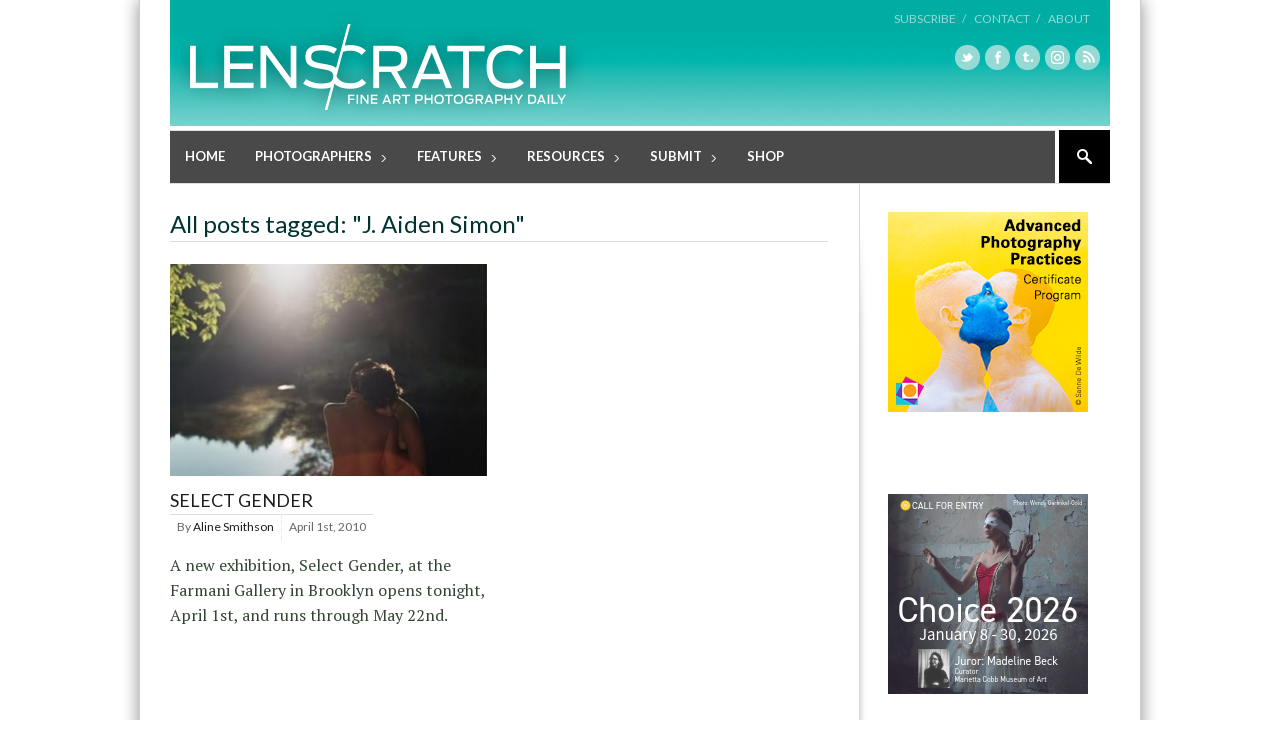

--- FILE ---
content_type: text/html; charset=UTF-8
request_url: https://lenscratch.com/tag/j-aiden-simon/
body_size: 67778
content:

<!DOCTYPE html>
<!--[if lt IE 7]> <html lang="en-US" class="ie6"> <![endif]-->
<!--[if IE 7]>    <html lang="en-US" class="ie7"> <![endif]-->
<!--[if IE 8]>    <html lang="en-US" class="ie8"> <![endif]-->
<!--[if gt IE 8]><!--> <html lang="en-US"> <!--<![endif]-->

<!-- BEGIN head -->
<head>

	<!-- Meta Tags -->
	<meta charset="UTF-8" />
	<meta http-equiv="X-UA-Compatible" content="IE=Edge;chrome=1" >
	<meta name="viewport" content="width=device-width, minimum-scale=1.0, maximum-scale=1.0">
	
	<script type="text/javascript">

  var _gaq = _gaq || [];
  _gaq.push(['_setAccount', 'UA-2799736-1']);
  _gaq.push(['_trackPageview']);

  (function() {
    var ga = document.createElement('script'); ga.type = 'text/javascript'; ga.async = true;
    ga.src = ('https:' == document.location.protocol ? 'https://ssl' : 'http://www') + '.google-analytics.com/ga.js';
    var s = document.getElementsByTagName('script')[0]; s.parentNode.insertBefore(ga, s);
  })();

</script><link rel="shortcut icon" href="http://lenscratch.com/wp-content/uploads/2013/09/favicon.ico" type="image/x-icon" />	
	<!-- Title -->
	<title>J. Aiden Simon Archives - LENSCRATCH</title>
	
	<!-- Stylesheets -->
	<link rel="stylesheet" href="https://lenscratch.com/wp-content/themes/stylemag/style.css" type="text/css"  media="all"  />
	
	<link href='http://fonts.googleapis.com/css?family=Lato:400,700' rel='stylesheet' type='text/css'>
<link href='http://fonts.googleapis.com/css?family=PT+Serif:400,700,400italic' rel='stylesheet' type='text/css'>
	
	<!-- RSS Feeds & Pingbacks -->
	<link rel="alternate" type="application/rss+xml" title="LENSCRATCH RSS Feed" href="https://lenscratch.com/feed/" />
	<link rel="pingback" href="https://lenscratch.com/xmlrpc.php" />
	
	<style type="text/css">
	
		h1, h2, h3, h4, h5, h6, 
		.cart-top, 
		.flex-caption h2, 
		.dropcap, 
		.page-content table th,
		#site-title #tagline,
		.news-image-title,
		blockquote,
		.product-price .from,
		.product-price-single .from {
		font-family: 'Lato', sans-serif;
	}
	
	img { height: auto !important }; /** JONAS tmp **/.checkout label {display:none !important;}.from, .single_variation .price, .single_variation .out-of-stock {display: none;}</style>	
	
<!-- This site is optimized with the Yoast WordPress SEO plugin v1.7.4 - https://yoast.com/wordpress/plugins/seo/ -->
<link rel="canonical" href="https://lenscratch.com/tag/j-aiden-simon/" />
<!-- / Yoast WordPress SEO plugin. -->

<link rel="dns-prefetch" href="//connect.facebook.net" />
<link rel="alternate" type="application/rss+xml" title="LENSCRATCH &raquo; Feed" href="https://lenscratch.com/feed/" />
<link rel="alternate" type="application/rss+xml" title="LENSCRATCH &raquo; Comments Feed" href="https://lenscratch.com/comments/feed/" />
<link rel="alternate" type="application/rss+xml" title="LENSCRATCH &raquo; J. Aiden Simon Tag Feed" href="https://lenscratch.com/tag/j-aiden-simon/feed/" />
		<script type="text/javascript">
			window._wpemojiSettings = {"baseUrl":"https:\/\/s.w.org\/images\/core\/emoji\/72x72\/","ext":".png","source":{"concatemoji":"https:\/\/lenscratch.com\/wp-includes\/js\/wp-emoji-release.min.js?ver=4.2.38"}};
			!function(e,n,t){var a;function o(e){var t=n.createElement("canvas"),a=t.getContext&&t.getContext("2d");return!(!a||!a.fillText)&&(a.textBaseline="top",a.font="600 32px Arial","flag"===e?(a.fillText(String.fromCharCode(55356,56812,55356,56807),0,0),3e3<t.toDataURL().length):(a.fillText(String.fromCharCode(55357,56835),0,0),0!==a.getImageData(16,16,1,1).data[0]))}function i(e){var t=n.createElement("script");t.src=e,t.type="text/javascript",n.getElementsByTagName("head")[0].appendChild(t)}t.supports={simple:o("simple"),flag:o("flag")},t.DOMReady=!1,t.readyCallback=function(){t.DOMReady=!0},t.supports.simple&&t.supports.flag||(a=function(){t.readyCallback()},n.addEventListener?(n.addEventListener("DOMContentLoaded",a,!1),e.addEventListener("load",a,!1)):(e.attachEvent("onload",a),n.attachEvent("onreadystatechange",function(){"complete"===n.readyState&&t.readyCallback()})),(a=t.source||{}).concatemoji?i(a.concatemoji):a.wpemoji&&a.twemoji&&(i(a.twemoji),i(a.wpemoji)))}(window,document,window._wpemojiSettings);
		</script>
		<style type="text/css">
img.wp-smiley,
img.emoji {
	display: inline !important;
	border: none !important;
	box-shadow: none !important;
	height: 1em !important;
	width: 1em !important;
	margin: 0 .07em !important;
	vertical-align: -0.1em !important;
	background: none !important;
	padding: 0 !important;
}
</style>
<link rel='stylesheet' id='style.css-css'  href='https://lenscratch.com/wp-content/plugins/google-language-translator/css/style.css?ver=4.2.38' type='text/css' media='all' />
<link rel='stylesheet' id='A5-framework-css'  href='https://lenscratch.com/?A5_file=wp_css&#038;ver=1.0beta' type='text/css' media='all' />
<link rel='stylesheet' id='events-manager-css'  href='https://lenscratch.com/wp-content/plugins/events-manager/includes/css/events_manager.css?ver=5.53' type='text/css' media='all' />
<link rel='stylesheet' id='fancybox-css'  href='https://lenscratch.com/wp-content/plugins/fancybox-plus/fancybox/jquery.fancybox-1.3.4.css?ver=1.0.1' type='text/css' media='screen' />
<link rel='stylesheet' id='fancybox_plus-css'  href='https://lenscratch.com/wp-content/plugins/fancybox-plus/css/style.css?ver=1.0.1' type='text/css' media='screen' />
<link rel='stylesheet' id='superfish-css'  href='https://lenscratch.com/wp-content/themes/stylemag/css/superfish.css?ver=4.2.38' type='text/css' media='all' />
<link rel='stylesheet' id='prettyPhoto-css'  href='https://lenscratch.com/wp-content/themes/stylemag/css/prettyPhoto.css?ver=4.2.38' type='text/css' media='all' />
<link rel='stylesheet' id='flexslider-css'  href='https://lenscratch.com/wp-content/themes/stylemag/css/flexslider.css?ver=4.2.38' type='text/css' media='all' />
<link rel='stylesheet' id='responsive-css'  href='https://lenscratch.com/wp-content/themes/stylemag/css/responsive.css?ver=4.2.38' type='text/css' media='all' />
<link rel='stylesheet' id='CatGridStyleSheets-css'  href='http://lenscratch.com/wp-content/plugins/category-grid-view-gallery/css/style.css?ver=4.2.38' type='text/css' media='all' />
<link rel='stylesheet' id='wp-cpl-base-css-css'  href='https://lenscratch.com/wp-content/plugins/wp-category-posts-list/static/css/wp-cat-list-theme.css?ver=2.0.3' type='text/css' media='all' />
<script type='text/javascript' src='https://lenscratch.com/wp-includes/js/jquery/jquery.js?ver=1.11.2'></script>
<script type='text/javascript' src='https://lenscratch.com/wp-includes/js/jquery/jquery-migrate.min.js?ver=1.2.1'></script>
<script type='text/javascript' src='https://lenscratch.com/wp-content/plugins/google-language-translator/js/flags.js?ver=4.2.38'></script>
<script type='text/javascript' src='https://lenscratch.com/wp-includes/js/jquery/ui/core.min.js?ver=1.11.4'></script>
<script type='text/javascript' src='https://lenscratch.com/wp-includes/js/jquery/ui/widget.min.js?ver=1.11.4'></script>
<script type='text/javascript' src='https://lenscratch.com/wp-includes/js/jquery/ui/position.min.js?ver=1.11.4'></script>
<script type='text/javascript' src='https://lenscratch.com/wp-includes/js/jquery/ui/mouse.min.js?ver=1.11.4'></script>
<script type='text/javascript' src='https://lenscratch.com/wp-includes/js/jquery/ui/sortable.min.js?ver=1.11.4'></script>
<script type='text/javascript' src='https://lenscratch.com/wp-includes/js/jquery/ui/datepicker.min.js?ver=1.11.4'></script>
<script type='text/javascript' src='https://lenscratch.com/wp-includes/js/jquery/ui/menu.min.js?ver=1.11.4'></script>
<script type='text/javascript' src='https://lenscratch.com/wp-includes/js/jquery/ui/autocomplete.min.js?ver=1.11.4'></script>
<script type='text/javascript' src='https://lenscratch.com/wp-includes/js/jquery/ui/resizable.min.js?ver=1.11.4'></script>
<script type='text/javascript' src='https://lenscratch.com/wp-includes/js/jquery/ui/draggable.min.js?ver=1.11.4'></script>
<script type='text/javascript' src='https://lenscratch.com/wp-includes/js/jquery/ui/button.min.js?ver=1.11.4'></script>
<script type='text/javascript' src='https://lenscratch.com/wp-includes/js/jquery/ui/dialog.min.js?ver=1.11.4'></script>
<script type='text/javascript'>
/* <![CDATA[ */
var EM = {"ajaxurl":"https:\/\/lenscratch.com\/wp-admin\/admin-ajax.php","locationajaxurl":"https:\/\/lenscratch.com\/wp-admin\/admin-ajax.php?action=locations_search","firstDay":"1","locale":"en","dateFormat":"mm\/dd\/yy","ui_css":"https:\/\/lenscratch.com\/wp-content\/plugins\/events-manager\/includes\/css\/ui-lightness.css","show24hours":"0","is_ssl":"1","bookingInProgress":"Please wait while the booking is being submitted.","tickets_save":"Save Ticket","bookingajaxurl":"https:\/\/lenscratch.com\/wp-admin\/admin-ajax.php","bookings_export_save":"Export Bookings","bookings_settings_save":"Save Settings","booking_delete":"Are you sure you want to delete?","bb_full":"Sold Out","bb_book":"Book Now","bb_booking":"Booking...","bb_booked":"Booking Submitted","bb_error":"Booking Error. Try again?","bb_cancel":"Cancel","bb_canceling":"Canceling...","bb_cancelled":"Cancelled","bb_cancel_error":"Cancellation Error. Try again?","txt_search":"Search","txt_searching":"Searching...","txt_loading":"Loading..."};
/* ]]> */
</script>
<script type='text/javascript' src='https://lenscratch.com/wp-content/plugins/events-manager/includes/js/events-manager.js?ver=5.53'></script>
<script type='text/javascript' src='https://lenscratch.com/wp-content/plugins/fancybox-plus/js/jquery.metadata.pack.js?ver=1.0.1'></script>
<script type='text/javascript' src='https://lenscratch.com/wp-content/plugins/fancybox-plus/fancybox/jquery.easing-1.3.pack.js?ver=1.0.1'></script>
<script type='text/javascript' src='https://lenscratch.com/wp-content/plugins/fancybox-plus/fancybox/jquery.mousewheel-3.0.4.pack.js?ver=1.0.1'></script>
<script type='text/javascript' src='https://lenscratch.com/wp-content/plugins/fancybox-plus/fancybox/jquery.fancybox-1.3.4.pack.js?ver=1.0.1'></script>
<script type='text/javascript' src='http://lenscratch.com/wp-content/plugins/category-grid-view-gallery/js/cgview.js?ver=4.2.38'></script>
<script type='text/javascript' src='http://lenscratch.com/wp-content/plugins/category-grid-view-gallery/js/jquery.colorbox-min.js?ver=4.2.38'></script>
<script type='text/javascript' src='http://lenscratch.com/wp-content/plugins/category-grid-view-gallery/js/easypaginate.min.js?ver=4.2.38'></script>
<link rel="EditURI" type="application/rsd+xml" title="RSD" href="https://lenscratch.com/xmlrpc.php?rsd" />
<link rel="wlwmanifest" type="application/wlwmanifest+xml" href="https://lenscratch.com/wp-includes/wlwmanifest.xml" /> 
<meta name="generator" content="WordPress 4.2.38" />

<!-- This site is using AdRotate v3.16.3 to display their advertisements - https://ajdg.solutions/products/adrotate-for-wordpress/ -->
<!-- AdRotate CSS -->
<style type="text/css" media="screen">
	.g { margin:0px; padding:0px; overflow:hidden; line-height:1; zoom:1; }
	.g img { height:auto; }
	.g-col { position:relative; float:left; }
	.g-col:first-child { margin-left: 0; }
	.g-col:last-child { margin-right: 0; }
	.g-2 { margin:0px;width:100%; max-width:200px; height:100%; max-height:600px; }
	@media only screen and (max-width: 480px) {
		.g-col, .g-dyn, .g-single { width:100%; margin-left:0; margin-right:0; }
	}
</style>
<!-- /AdRotate CSS -->


<!-- Fancybox Plus Plugin 1.0.1 -->
<script type="text/javascript">
			jQuery(document).ready(function() {
				jQuery("a.fancyboxgroup").fancybox({
					'transitionIn'	:	'fade',
					'transitionOut'	:	'fade',
					'speedIn'			:	300, 
					'speedOut'		:	300, 
					'opacity'			: 	true,
					'titleShow'		:	true,
					'titlePosition'	:	'outside',
					'overlayColor'	: 	'#060606',
					'overlayOpacity'	:	0.8,
					'overlayShow'		:	true

				});
				
				jQuery("a.fancyboxiframe").fancybox({
					'transitionIn'	:	'fade',
					'transitionOut'	:	'fade',
					'speedIn'			:	300, 
					'speedOut'		:	300, 
					'opacity'			: 	true,
					'titleShow'		:	true,
					'titlePosition'	:	'outside',
					'overlayShow'		:	true,
					'type'			:	'iframe'
				});
				
				jQuery("a.fancyboxflash").fancybox({
					'transitionIn'	:	'fade',
					'transitionOut'	:	'fade',
					'speedIn'			:	300, 
					'speedOut'		:	300, 
					'opacity'			: 	true,
					'titleShow'		:	true,
					'titlePosition'	:	'outside',
					'overlayShow'		:	true,
					'type'			:	'flash'
				});
			});
		</script>
<!-- Fancybox Plus Plugin 1.0.1 -->
<style type="text/css">select.goog-te-combo {
    width: 143px !important;
    background: none repeat scroll 0% 0% #FFF;
    box-shadow: none !important;
    padding: 6px !important;
    height: auto !important;
    border: 1px solid lightgray !important;
    border-radius: 0px !important;
    margin: 2px 0px !important;
    font-family: 'Lato',sans-serif;
    font-size: 12px;
}.goog-tooltip {display: none !important;}.goog-tooltip:hover {display: none !important;}.goog-text-highlight {background-color: transparent !important; border: none !important; box-shadow: none !important;}#google_language_translator a {display: none !important; }.goog-te-gadget {color:transparent !important;}.goog-te-gadget { font-size:0px !important; }.goog-branding { display:none; }#flags { display:none; }.goog-te-banner-frame{visibility:hidden !important;}body { top:0px !important;}</style><meta property="og:site_name" content="LENSCRATCH" />
<meta property="og:type" content="object" />
<meta property="og:locale" content="en_US" />
<meta property="og:title" content="J. Aiden Simon Archives - LENSCRATCH" />

	<!-- Pauline added DFP -->
<script type='text/javascript'>
var googletag = googletag || {};
googletag.cmd = googletag.cmd || [];
(function() {
var gads = document.createElement('script');
gads.async = true;
gads.type = 'text/javascript';
var useSSL = 'https:' == document.location.protocol;
gads.src = (useSSL ? 'https:' : 'http:') +
'//www.googletagservices.com/tag/js/gpt.js';
var node = document.getElementsByTagName('script')[0];
node.parentNode.insertBefore(gads, node);
})();
</script>

<!-- Pauline added DFP --> 
<script type='text/javascript'>
googletag.cmd.push(function() {
googletag.defineSlot('/62125687/ls_homepage_skyscraper_160x600_middle', [160, 600], 'div-gpt-ad-1403502760821-0').addService(googletag.pubads());
googletag.pubads().enableSingleRequest();
googletag.enableServices();
});
</script>
	
<!-- END head -->
</head>

<!-- BEGIN body -->
<body class="archive tag tag-j-aiden-simon tag-1978">

<!-- BEGIN #background-wrapper -->

<div id="background-wrapper">

	<!-- BEGIN .content-wrapper -->
	<div class="content-wrapper clearfix">
	
		<!-- BEGIN #header-wrapper -->
		<div id="header-wrapper" class="clearfix">
		
			<!-- BEGIN #header-left -->
			<div id="header-left">
	
									<div id="site-title" class="site-title-image">
						<h2>
							<a href="https://lenscratch.com"><img src="http://lenscratch.com/wp-content/uploads/2013/08/LS_logo_416_02.png" alt="" /></a>
						</h2>
						<p id="tagline">Fine Art Photography Daily</p>
					</div>

								
			<!-- END #header-left -->
			</div>
		
			<!-- BEGIN #header-right -->
			<div id="header-right">
	
								
				<div class="top-menu-clear"></div>
				
				
					<!-- Secondary Menu -->
					<ul class="header-menu clearfix"><li id="menu-item-42388" class="menu-item menu-item-type-post_type menu-item-object-page menu-item-42388"><a href="https://lenscratch.com/subscribe/">Subscribe   /</a></li>
<li id="menu-item-22107" class="menu-item menu-item-type-post_type menu-item-object-page menu-item-22107"><a href="https://lenscratch.com/contact/">Contact   /</a></li>
<li id="menu-item-22317" class="menu-item menu-item-type-post_type menu-item-object-page menu-item-22317"><a href="https://lenscratch.com/about/">About</a></li>
</ul>
								
				<div class="clearboth"></div>
				
				<ul class="social-icons"><li><a href="https://twitter.com/lenscratch" target="_blank"><span class="twitter_icon"></span></a></li><li><a href="https://www.facebook.com/lenscratch" target="_blank"><span class="facebook_icon"></span></a></li><li><a href="http://lenscratch.tumblr.com/" target="_blank"><span class="tumblr_icon"></span></a></li><li><a href="https://instagram.com/lenscratch" target="_blank"><span class="vimeo_icon"></span></a></li><li><a href="http://lenscratch.com/subscribe" target="_blank"><span class="rss_icon"></span></a></li></ul>			
			<!-- END #header-right -->
			</div>
		
		<!-- END #header-wrapper -->
		</div>
		
		<!-- BEGIN #main-menu-wrapper -->
		<div id="main-menu-wrapper" class="clearfix">
			
			<div class="mobile-menu-button"></div>
			
			<div class="mobile-menu-wrapper">	
				
				<ul id="mobile-menu"><li id="menu-item-22705" class="menu-item menu-item-type-custom menu-item-object-custom menu-item-22705"><a href="http://lenscratch.com/">Home</a></li>
<li id="menu-item-20588" class="menu-item menu-item-type-post_type menu-item-object-page menu-item-has-children menu-item-20588"><a href="https://lenscratch.com/photographers/">Photographers</a>
<ul class="sub-menu">
	<li id="menu-item-41580" class="menu-item menu-item-type-post_type menu-item-object-page menu-item-41580"><a href="https://lenscratch.com/photographers/">Browse All</a></li>
	<li id="menu-item-41534" class="menu-item menu-item-type-post_type menu-item-object-page menu-item-41534"><a href="https://lenscratch.com/photographers/alphabetical/">Browse Alphabetically</a></li>
	<li id="menu-item-41493" class="menu-item menu-item-type-post_type menu-item-object-page menu-item-41493"><a href="https://lenscratch.com/photographers/genres/">Browse by Genre</a></li>
	<li id="menu-item-41520" class="menu-item menu-item-type-post_type menu-item-object-page menu-item-41520"><a href="https://lenscratch.com/photographers/subjects/">Browse by Subject</a></li>
	<li id="menu-item-41581" class="menu-item menu-item-type-post_type menu-item-object-page menu-item-41581"><a href="https://lenscratch.com/photographers/place/">Browse by Place</a></li>
	<li id="menu-item-41582" class="menu-item menu-item-type-post_type menu-item-object-page menu-item-41582"><a href="https://lenscratch.com/photographers/process/">Browse by Process</a></li>
</ul>
</li>
<li id="menu-item-22048" class="menu-item menu-item-type-taxonomy menu-item-object-category menu-item-has-children menu-item-22048"><a href="https://lenscratch.com/category/features/">Features</a>
<ul class="sub-menu">
	<li id="menu-item-151155" class="menu-item menu-item-type-post_type menu-item-object-page menu-item-151155"><a href="https://lenscratch.com/publishers-spotlight/">Publisher’s Spotlight</a></li>
	<li id="menu-item-21016" class="menu-item menu-item-type-post_type menu-item-object-page menu-item-21016"><a href="https://lenscratch.com/exhibitions/">Exhibitions</a></li>
	<li id="menu-item-112128" class="menu-item menu-item-type-taxonomy menu-item-object-category menu-item-112128"><a href="https://lenscratch.com/category/features/photographers-on-photographers/">Photographers on Photographers</a></li>
	<li id="menu-item-117990" class="menu-item menu-item-type-post_type menu-item-object-page menu-item-has-children menu-item-117990"><a href="https://lenscratch.com/the-lenscratch-student-prize-winners/">Lenscratch Student Prize Winners</a>
	<ul class="sub-menu">
		<li id="menu-item-198154" class="menu-item menu-item-type-taxonomy menu-item-object-category menu-item-198154"><a href="https://lenscratch.com/category/lenscratch-student-prize-winners/2025/">2025</a></li>
		<li id="menu-item-191763" class="menu-item menu-item-type-taxonomy menu-item-object-category menu-item-191763"><a href="https://lenscratch.com/category/lenscratch-student-prize-winners/2024/">2024</a></li>
		<li id="menu-item-173728" class="menu-item menu-item-type-taxonomy menu-item-object-category menu-item-173728"><a href="https://lenscratch.com/category/lenscratch-student-prize-winners/2023/">2023</a></li>
		<li id="menu-item-159280" class="menu-item menu-item-type-taxonomy menu-item-object-category menu-item-159280"><a href="https://lenscratch.com/category/lenscratch-student-prize-winners/2022/">2022</a></li>
		<li id="menu-item-146802" class="menu-item menu-item-type-taxonomy menu-item-object-category menu-item-146802"><a href="https://lenscratch.com/category/lenscratch-student-prize-winners/2021/">2021</a></li>
		<li id="menu-item-135564" class="menu-item menu-item-type-taxonomy menu-item-object-category menu-item-135564"><a href="https://lenscratch.com/category/lenscratch-student-prize-winners/2020/">2020</a></li>
		<li id="menu-item-124884" class="menu-item menu-item-type-taxonomy menu-item-object-category menu-item-124884"><a href="https://lenscratch.com/category/lenscratch-student-prize-winners/2019/">2019</a></li>
		<li id="menu-item-117991" class="menu-item menu-item-type-taxonomy menu-item-object-category menu-item-117991"><a href="https://lenscratch.com/category/lenscratch-student-prize-winners/2018/">2018</a></li>
		<li id="menu-item-117992" class="menu-item menu-item-type-taxonomy menu-item-object-category menu-item-117992"><a href="https://lenscratch.com/category/lenscratch-student-prize-winners/2017/">2017</a></li>
		<li id="menu-item-117996" class="menu-item menu-item-type-taxonomy menu-item-object-category menu-item-117996"><a href="https://lenscratch.com/category/lenscratch-student-prize-winners/2016/">2016</a></li>
		<li id="menu-item-117995" class="menu-item menu-item-type-taxonomy menu-item-object-category menu-item-117995"><a href="https://lenscratch.com/category/lenscratch-student-prize-winners/2015/">2015</a></li>
		<li id="menu-item-117994" class="menu-item menu-item-type-taxonomy menu-item-object-category menu-item-117994"><a href="https://lenscratch.com/category/lenscratch-student-prize-winners/2014/">2014</a></li>
		<li id="menu-item-117993" class="menu-item menu-item-type-taxonomy menu-item-object-category menu-item-117993"><a href="https://lenscratch.com/category/lenscratch-student-prize-winners/2013/">2013</a></li>
	</ul>
</li>
	<li id="menu-item-191617" class="menu-item menu-item-type-post_type menu-item-object-page menu-item-191617"><a href="https://lenscratch.com/lenscratch-art-and-science-winners/">Lenscratch Art and Science Winners</a></li>
	<li id="menu-item-191609" class="menu-item menu-item-type-post_type menu-item-object-page menu-item-191609"><a href="https://lenscratch.com/book-talk-with-caleb-cain-marcus/">Book Talk with Caleb Cain Marcus</a></li>
	<li id="menu-item-191610" class="menu-item menu-item-type-taxonomy menu-item-object-category menu-item-191610"><a href="https://lenscratch.com/category/beyond-the-photograph/">Beyond the Photograph</a></li>
	<li id="menu-item-191611" class="menu-item menu-item-type-taxonomy menu-item-object-category menu-item-191611"><a href="https://lenscratch.com/category/features/on-collaboration/">On Collaboration</a></li>
	<li id="menu-item-49393" class="menu-item menu-item-type-post_type menu-item-object-page menu-item-49393"><a href="https://lenscratch.com/mixtapes/">Mixtapes</a></li>
	<li id="menu-item-112239" class="menu-item menu-item-type-post_type menu-item-object-page menu-item-112239"><a href="https://lenscratch.com/content-aware/">Content Aware</a></li>
	<li id="menu-item-112248" class="menu-item menu-item-type-post_type menu-item-object-page menu-item-112248"><a href="https://lenscratch.com/articles/">Articles</a></li>
	<li id="menu-item-112245" class="menu-item menu-item-type-post_type menu-item-object-page menu-item-112245"><a href="https://lenscratch.com/interviews/">Interviews</a></li>
</ul>
</li>
<li id="menu-item-22073" class="menu-item menu-item-type-post_type menu-item-object-page menu-item-has-children menu-item-22073"><a href="https://lenscratch.com/resources/">Resources</a>
<ul class="sub-menu">
	<li id="menu-item-95375" class="menu-item menu-item-type-post_type menu-item-object-page menu-item-95375"><a href="https://lenscratch.com/resources/artist-residencies/">Artist Residencies</a></li>
	<li id="menu-item-22079" class="menu-item menu-item-type-post_type menu-item-object-page menu-item-22079"><a href="https://lenscratch.com/resources/callsforentry/">Calls For Entry</a></li>
	<li id="menu-item-132859" class="menu-item menu-item-type-post_type menu-item-object-page menu-item-132859"><a href="https://lenscratch.com/lenscratch-library/">Lenscratch Library</a></li>
	<li id="menu-item-22775" class="menu-item menu-item-type-post_type menu-item-object-page menu-item-22775"><a href="https://lenscratch.com/resources/portfolio-reviews/">Portfolio Reviews</a></li>
	<li id="menu-item-38620" class="menu-item menu-item-type-post_type menu-item-object-page menu-item-38620"><a href="https://lenscratch.com/resources/photo-festivals/">Photo Festivals</a></li>
	<li id="menu-item-22119" class="menu-item menu-item-type-post_type menu-item-object-page menu-item-22119"><a href="https://lenscratch.com/resources/online-magazines/">Online Magazines</a></li>
	<li id="menu-item-22129" class="menu-item menu-item-type-post_type menu-item-object-page menu-item-22129"><a href="https://lenscratch.com/resources/print-magazines/">Print Magazines</a></li>
	<li id="menu-item-22127" class="menu-item menu-item-type-post_type menu-item-object-page menu-item-22127"><a href="https://lenscratch.com/resources/sites-of-interest/">Sites of Interest</a></li>
	<li id="menu-item-22128" class="menu-item menu-item-type-post_type menu-item-object-page menu-item-22128"><a href="https://lenscratch.com/resources/organizations-and-institutions/">Organizations and Institutions</a></li>
	<li id="menu-item-37506" class="menu-item menu-item-type-post_type menu-item-object-page menu-item-37506"><a href="https://lenscratch.com/resources/photography-charities/">Photography Charities</a></li>
	<li id="menu-item-38619" class="menu-item menu-item-type-post_type menu-item-object-page menu-item-38619"><a href="https://lenscratch.com/resources/grants/">Grants</a></li>
</ul>
</li>
<li id="menu-item-43296" class="menu-item menu-item-type-post_type menu-item-object-page menu-item-has-children menu-item-43296"><a href="https://lenscratch.com/submit/">Submit</a>
<ul class="sub-menu">
	<li id="menu-item-118263" class="menu-item menu-item-type-post_type menu-item-object-page menu-item-118263"><a href="https://lenscratch.com/submit/">About Submissions</a></li>
	<li id="menu-item-118264" class="menu-item menu-item-type-post_type menu-item-object-page menu-item-118264"><a href="https://lenscratch.com/exhibitions/submit/">Submit to Lenscratch Exhibitions</a></li>
	<li id="menu-item-190680" class="menu-item menu-item-type-post_type menu-item-object-page menu-item-190680"><a href="https://lenscratch.com/art-and-history-award/">The Lenscratch Art and History Award</a></li>
	<li id="menu-item-147182" class="menu-item menu-item-type-post_type menu-item-object-page menu-item-147182"><a href="https://lenscratch.com/art-science-award/">Submit To Art and Science Award</a></li>
	<li id="menu-item-155843" class="menu-item menu-item-type-post_type menu-item-object-page menu-item-155843"><a href="https://lenscratch.com/submit/submit-to-student-prize-2024/">Submit to Student Prize</a></li>
	<li id="menu-item-118262" class="menu-item menu-item-type-post_type menu-item-object-page menu-item-118262"><a href="https://lenscratch.com/submit-project/">Submit Your Project</a></li>
</ul>
</li>
<li id="menu-item-118241" class="menu-item menu-item-type-post_type menu-item-object-page menu-item-118241"><a href="https://lenscratch.com/shop/">Shop</a></li>
</ul>	
				
			</div>
	
			<ul id="main-menu" class="fl clearfix"><li class="menu-item menu-item-type-custom menu-item-object-custom menu-item-22705"><a href="http://lenscratch.com/">Home</a></li>
<li class="menu-item menu-item-type-post_type menu-item-object-page menu-item-has-children menu-item-20588"><a href="https://lenscratch.com/photographers/">Photographers</a>
<ul class="sub-menu">
	<li class="menu-item menu-item-type-post_type menu-item-object-page menu-item-41580"><a href="https://lenscratch.com/photographers/">Browse All</a></li>
	<li class="menu-item menu-item-type-post_type menu-item-object-page menu-item-41534"><a href="https://lenscratch.com/photographers/alphabetical/">Browse Alphabetically</a></li>
	<li class="menu-item menu-item-type-post_type menu-item-object-page menu-item-41493"><a href="https://lenscratch.com/photographers/genres/">Browse by Genre</a></li>
	<li class="menu-item menu-item-type-post_type menu-item-object-page menu-item-41520"><a href="https://lenscratch.com/photographers/subjects/">Browse by Subject</a></li>
	<li class="menu-item menu-item-type-post_type menu-item-object-page menu-item-41581"><a href="https://lenscratch.com/photographers/place/">Browse by Place</a></li>
	<li class="menu-item menu-item-type-post_type menu-item-object-page menu-item-41582"><a href="https://lenscratch.com/photographers/process/">Browse by Process</a></li>
</ul>
</li>
<li class="menu-item menu-item-type-taxonomy menu-item-object-category menu-item-has-children menu-item-22048"><a href="https://lenscratch.com/category/features/">Features</a>
<ul class="sub-menu">
	<li class="menu-item menu-item-type-post_type menu-item-object-page menu-item-151155"><a href="https://lenscratch.com/publishers-spotlight/">Publisher’s Spotlight</a></li>
	<li class="menu-item menu-item-type-post_type menu-item-object-page menu-item-21016"><a href="https://lenscratch.com/exhibitions/">Exhibitions</a></li>
	<li class="menu-item menu-item-type-taxonomy menu-item-object-category menu-item-112128"><a href="https://lenscratch.com/category/features/photographers-on-photographers/">Photographers on Photographers</a></li>
	<li class="menu-item menu-item-type-post_type menu-item-object-page menu-item-has-children menu-item-117990"><a href="https://lenscratch.com/the-lenscratch-student-prize-winners/">Lenscratch Student Prize Winners</a>
	<ul class="sub-menu">
		<li class="menu-item menu-item-type-taxonomy menu-item-object-category menu-item-198154"><a href="https://lenscratch.com/category/lenscratch-student-prize-winners/2025/">2025</a></li>
		<li class="menu-item menu-item-type-taxonomy menu-item-object-category menu-item-191763"><a href="https://lenscratch.com/category/lenscratch-student-prize-winners/2024/">2024</a></li>
		<li class="menu-item menu-item-type-taxonomy menu-item-object-category menu-item-173728"><a href="https://lenscratch.com/category/lenscratch-student-prize-winners/2023/">2023</a></li>
		<li class="menu-item menu-item-type-taxonomy menu-item-object-category menu-item-159280"><a href="https://lenscratch.com/category/lenscratch-student-prize-winners/2022/">2022</a></li>
		<li class="menu-item menu-item-type-taxonomy menu-item-object-category menu-item-146802"><a href="https://lenscratch.com/category/lenscratch-student-prize-winners/2021/">2021</a></li>
		<li class="menu-item menu-item-type-taxonomy menu-item-object-category menu-item-135564"><a href="https://lenscratch.com/category/lenscratch-student-prize-winners/2020/">2020</a></li>
		<li class="menu-item menu-item-type-taxonomy menu-item-object-category menu-item-124884"><a href="https://lenscratch.com/category/lenscratch-student-prize-winners/2019/">2019</a></li>
		<li class="menu-item menu-item-type-taxonomy menu-item-object-category menu-item-117991"><a href="https://lenscratch.com/category/lenscratch-student-prize-winners/2018/">2018</a></li>
		<li class="menu-item menu-item-type-taxonomy menu-item-object-category menu-item-117992"><a href="https://lenscratch.com/category/lenscratch-student-prize-winners/2017/">2017</a></li>
		<li class="menu-item menu-item-type-taxonomy menu-item-object-category menu-item-117996"><a href="https://lenscratch.com/category/lenscratch-student-prize-winners/2016/">2016</a></li>
		<li class="menu-item menu-item-type-taxonomy menu-item-object-category menu-item-117995"><a href="https://lenscratch.com/category/lenscratch-student-prize-winners/2015/">2015</a></li>
		<li class="menu-item menu-item-type-taxonomy menu-item-object-category menu-item-117994"><a href="https://lenscratch.com/category/lenscratch-student-prize-winners/2014/">2014</a></li>
		<li class="menu-item menu-item-type-taxonomy menu-item-object-category menu-item-117993"><a href="https://lenscratch.com/category/lenscratch-student-prize-winners/2013/">2013</a></li>
	</ul>
</li>
	<li class="menu-item menu-item-type-post_type menu-item-object-page menu-item-191617"><a href="https://lenscratch.com/lenscratch-art-and-science-winners/">Lenscratch Art and Science Winners</a></li>
	<li class="menu-item menu-item-type-post_type menu-item-object-page menu-item-191609"><a href="https://lenscratch.com/book-talk-with-caleb-cain-marcus/">Book Talk with Caleb Cain Marcus</a></li>
	<li class="menu-item menu-item-type-taxonomy menu-item-object-category menu-item-191610"><a href="https://lenscratch.com/category/beyond-the-photograph/">Beyond the Photograph</a></li>
	<li class="menu-item menu-item-type-taxonomy menu-item-object-category menu-item-191611"><a href="https://lenscratch.com/category/features/on-collaboration/">On Collaboration</a></li>
	<li class="menu-item menu-item-type-post_type menu-item-object-page menu-item-49393"><a href="https://lenscratch.com/mixtapes/">Mixtapes</a></li>
	<li class="menu-item menu-item-type-post_type menu-item-object-page menu-item-112239"><a href="https://lenscratch.com/content-aware/">Content Aware</a></li>
	<li class="menu-item menu-item-type-post_type menu-item-object-page menu-item-112248"><a href="https://lenscratch.com/articles/">Articles</a></li>
	<li class="menu-item menu-item-type-post_type menu-item-object-page menu-item-112245"><a href="https://lenscratch.com/interviews/">Interviews</a></li>
</ul>
</li>
<li class="menu-item menu-item-type-post_type menu-item-object-page menu-item-has-children menu-item-22073"><a href="https://lenscratch.com/resources/">Resources</a>
<ul class="sub-menu">
	<li class="menu-item menu-item-type-post_type menu-item-object-page menu-item-95375"><a href="https://lenscratch.com/resources/artist-residencies/">Artist Residencies</a></li>
	<li class="menu-item menu-item-type-post_type menu-item-object-page menu-item-22079"><a href="https://lenscratch.com/resources/callsforentry/">Calls For Entry</a></li>
	<li class="menu-item menu-item-type-post_type menu-item-object-page menu-item-132859"><a href="https://lenscratch.com/lenscratch-library/">Lenscratch Library</a></li>
	<li class="menu-item menu-item-type-post_type menu-item-object-page menu-item-22775"><a href="https://lenscratch.com/resources/portfolio-reviews/">Portfolio Reviews</a></li>
	<li class="menu-item menu-item-type-post_type menu-item-object-page menu-item-38620"><a href="https://lenscratch.com/resources/photo-festivals/">Photo Festivals</a></li>
	<li class="menu-item menu-item-type-post_type menu-item-object-page menu-item-22119"><a href="https://lenscratch.com/resources/online-magazines/">Online Magazines</a></li>
	<li class="menu-item menu-item-type-post_type menu-item-object-page menu-item-22129"><a href="https://lenscratch.com/resources/print-magazines/">Print Magazines</a></li>
	<li class="menu-item menu-item-type-post_type menu-item-object-page menu-item-22127"><a href="https://lenscratch.com/resources/sites-of-interest/">Sites of Interest</a></li>
	<li class="menu-item menu-item-type-post_type menu-item-object-page menu-item-22128"><a href="https://lenscratch.com/resources/organizations-and-institutions/">Organizations and Institutions</a></li>
	<li class="menu-item menu-item-type-post_type menu-item-object-page menu-item-37506"><a href="https://lenscratch.com/resources/photography-charities/">Photography Charities</a></li>
	<li class="menu-item menu-item-type-post_type menu-item-object-page menu-item-38619"><a href="https://lenscratch.com/resources/grants/">Grants</a></li>
</ul>
</li>
<li class="menu-item menu-item-type-post_type menu-item-object-page menu-item-has-children menu-item-43296"><a href="https://lenscratch.com/submit/">Submit</a>
<ul class="sub-menu">
	<li class="menu-item menu-item-type-post_type menu-item-object-page menu-item-118263"><a href="https://lenscratch.com/submit/">About Submissions</a></li>
	<li class="menu-item menu-item-type-post_type menu-item-object-page menu-item-118264"><a href="https://lenscratch.com/exhibitions/submit/">Submit to Lenscratch Exhibitions</a></li>
	<li class="menu-item menu-item-type-post_type menu-item-object-page menu-item-190680"><a href="https://lenscratch.com/art-and-history-award/">The Lenscratch Art and History Award</a></li>
	<li class="menu-item menu-item-type-post_type menu-item-object-page menu-item-147182"><a href="https://lenscratch.com/art-science-award/">Submit To Art and Science Award</a></li>
	<li class="menu-item menu-item-type-post_type menu-item-object-page menu-item-155843"><a href="https://lenscratch.com/submit/submit-to-student-prize-2024/">Submit to Student Prize</a></li>
	<li class="menu-item menu-item-type-post_type menu-item-object-page menu-item-118262"><a href="https://lenscratch.com/submit-project/">Submit Your Project</a></li>
</ul>
</li>
<li class="menu-item menu-item-type-post_type menu-item-object-page menu-item-118241"><a href="https://lenscratch.com/shop/">Shop</a></li>
</ul>			
						
				<div class="menu-search-button"></div>
				<form method="get" action="https://lenscratch.com/" class="menu-search-form">
					<input class="menu-search-field" type="text" onblur="if(this.value=='')this.value='To search, type and hit enter';" onfocus="if(this.value=='To search, type and hit enter')this.value='';" value="To search, type and hit enter" name="s" />
					<input type="hidden" value="product" name="post_type">
				</form>
			
			
		<!-- END #main-menu-wrapper -->
		</div>
<!-- BEGIN #main-content -->
<div id="main-content">
	
	<h1 class="page-title">
		All posts tagged: "J. Aiden Simon"	</h1>
	
			
	<!-- BEGIN .page-content -->
	<div class="page-content">
	
					<ul class="article-category-col-2 clearfix">
									<li id="post-1282" class="clearfix post-1282 post type-post status-publish format-standard has-post-thumbnail hentry category-gallery-exhibition tag-caleb-cole tag-carol-bower tag-daniel-aguirre tag-diane-russo tag-gender tag-j-aiden-simon tag-jamil-hellu tag-kate-hutchinson tag-katie-koti tag-molly-landreth-amelia-tovey tag-monique-bergen-henegouwen tag-nicolas-jandji tag-sarah-sudhoff">
	
			
		<a href="https://lenscratch.com/2010/04/select-gender/" rel="bookmark" title="Select Gender">
						<img src="https://lenscratch.com/wp-content/uploads/2013/03/dianne_russ0_1-330x220.jpg" alt="" />		</a>
		
		
	<h3>
		<a href="https://lenscratch.com/2010/04/select-gender/" rel="bookmark" title="Select Gender">Select Gender</a>
		<span class="article-meta clearfix">
			<span class="article-author">by <a href="https://lenscratch.com/author/aline-smithson/" title="Posts by Aline Smithson" rel="author">Aline Smithson</a></span><span class="article-date">April 1st, 2010</span><!--<span class="article-comments"><a href="https://lenscratch.com/2010/04/select-gender/#respond">0 Comments</a></span>-->
		</span>
	</h3>
	
	<p>A new exhibition, Select Gender, at the Farmani Gallery in Brooklyn opens tonight, April 1st, and runs through May 22nd.</p>
	
</li>							</ul>
			
				

						
	<!-- END .page-content -->
	</div>

<!-- BEGIN #main-content -->
</div>

	
	<div id="sidebar-content">
		<div class="widget"><div class="a-single a-72"><a href="https://www.edu.hcponline.org/advanced-photography-practices" target="_blank"><img src="http://lenscratch.com/wp-content/uploads/2025/09/2509-EDU-Lenscratch-Ad-Sanne-De-Wilde-3.jpg" /></a></div></div><div class="widget"><!-- Error, Ad is not available at this time due to schedule/geolocation restrictions! --></div><div class="widget"><div class="a-single a-3"><a href="https://atlantaphotographygroup.org/events/call-for-entry-choice-2026/" target="_blank"><img src="http://lenscratch.com/wp-content/uploads/2026/01/Choice-2026-2.png" /></a></div></div><div class="widget"><div class="a-single a-65"><a href="https://santafeworkshops.com/lenscratch-spring-christina-selby/" target="_blank"><img src="http://lenscratch.com/wp-content/uploads/2025/11/SFW_Nov_Dec-Capture-to-Print_Christina-Selby.gif" /></a></div></div><div class="widget"><div class="a-single a-55"><a href="https://fotofest.org/meetingplace" target="_blank"><img src="http://lenscratch.com/wp-content/uploads/2025/10/MP_Ad_Lenscratch_1-2.png" /></a></div></div><div class="widget"><!-- Error, Ad is not available at this time due to schedule/geolocation restrictions! --></div><div class="widget"><!-- Error, Ad is not available at this time due to schedule/geolocation restrictions! --></div><div class="widget"><div class="widget-title clearfix"><h3>Support Lenscratch</h3><div class="widget-title-border"><div class="widget-title-block"></div></div></div><div class="textwidget widget-text"><a href="/support-lenscratch/" class="lenscratch-new-link-button" style="margin-top: 10px;">Donate</a></div></div><div class="widget"><div class="widget-title clearfix"><h3>Stay Up-to-date</h3><div class="widget-title-border"><div class="widget-title-block"></div></div></div><div class="textwidget widget-text"><a href="/subscribe/" class="lenscratch-new-link-button" style="margin-top: 10px;">Subscribe</a></div></div><div class="widget"><div class="a-single a-71"><a href="https://lenscratch.com/support-lenscratch/"><img src="http://lenscratch.com/wp-content/uploads/2022/11/LS_KeepTheLightsOn4.png" /></a></div></div><div class="widget"><div class="a-single a-68"><a href="https://lacphoto.org/exhibition/collage-2026-open-call/"><img src="http://lenscratch.com/wp-content/uploads/2025/12/LACP-Collage.jpg" /></a></div></div><div class="widget"><!-- Error, Ad is not available at this time due to schedule/geolocation restrictions! --></div><div class="widget"><div class="g g-2"><div class="g-dyn a-6 c-1"><a href="https://griffinmuseum.org/event/photography-atelier-2025-2026/" target="_blank"><img src="http://lenscratch.com/wp-content/uploads/2025/07/griffin-atelier.png" /></a></div></div></div><div class="widget"><div class="widget-title clearfix"><h3>The States Project</h3><div class="widget-title-border"><div class="widget-title-block"></div></div></div><a href="http://lenscratch.com/states-project/" target="_self" class="widget_sp_image-image-link" title="The States Project"><img width="200" height="130" alt="The States Project" class="attachment-200x130 aligncenter" style="max-width: 100%;" src="http://lenscratch.com/wp-content/uploads/2015/08/LS_STATES_LOGO-03-651x423.jpg" /></a></div><div class="widget"><!-- Error, Ad is not available at this time due to schedule/geolocation restrictions! --></div><div class="widget"><!-- Error, Ad is not available at this time due to schedule/geolocation restrictions! --></div><!-- Featured Category Widget is not setup for this view. --><!-- Featured Category Widget is not setup for this view. --><div class="widget"><!-- Error, Ad is not available at this time due to schedule/geolocation restrictions! --></div><!-- Featured Category Widget is not setup for this view. --><div class="widget"><!-- Error, Ad is not available at this time due to schedule/geolocation restrictions! --></div><div class="widget"><!-- Error, Ad is not available at this time due to schedule/geolocation restrictions! --></div><div class="widget"><!-- Error, Ad is not available at this time due to schedule/geolocation restrictions! --></div><div class="widget"><!-- Error, Ad is not available at this time due to schedule/geolocation restrictions! --></div><div class="widget"><div class="widget-title clearfix"><h3>Follow Us On Facebook</h3><div class="widget-title-border"><div class="widget-title-block"></div></div></div><div class="fb_loader" style="text-align: center !important;"><img src="https://lenscratch.com/wp-content/plugins/facebook-pagelike-widget/loader.gif" /></div><div id="fb-root"></div>
        <div class="fb-page" data-href="http://www.facebook.com/lenscratch " data-width="230" data-height="50" data-small-header="false" data-adapt-container-width="false" data-hide-cover="false" data-show-facepile="false" data-show-posts="false" style="" hide_cta="false"></div></div>        <!-- A WordPress plugin developed by Milap Patel -->
    <div class="widget"><div class="a-single a-26"><a href="http://shop.spreadshirt.com/lenscratch/" target="_blank"><img src="http://lenscratch.com/wp-content/uploads/2014/08/TSHIRT_160x600.jpg" /></a></div></div>		<div class="sidebar-fade"></div>
	</div>
	
				<!-- END .content-wrapper -->
			</div>					
					
								
				
						
			<!-- BEGIN #footer-wrapper -->
			<div id="footer-wrapper">

				<!-- BEGIN .footer-columns-4 -->
				<ul class="footer-columns-4 clearfix">
							
						
						<li class="footer-col4">
							<div class="widget">			<div class="textwidget"><p><img src="http://lenscratch.com/wp-content/uploads/2013/08/LSbug_sRGB.jpg"></p>
</div>
		</div>						</li>
												
						
						<li class="footer-col4">
							<div class="widget"><div class="widget-title clearfix"><h6>Archives</h6></div>		<label class="screen-reader-text" for="archives-dropdown-2">Archives</label>
		<select id="archives-dropdown-2" name="archive-dropdown" onchange='document.location.href=this.options[this.selectedIndex].value;'>
			
			<option value="">Select Month</option>
				<option value='https://lenscratch.com/2026/01/'> January 2026 </option>
	<option value='https://lenscratch.com/2025/12/'> December 2025 </option>
	<option value='https://lenscratch.com/2025/11/'> November 2025 </option>
	<option value='https://lenscratch.com/2025/10/'> October 2025 </option>
	<option value='https://lenscratch.com/2025/09/'> September 2025 </option>
	<option value='https://lenscratch.com/2025/08/'> August 2025 </option>
	<option value='https://lenscratch.com/2025/07/'> July 2025 </option>
	<option value='https://lenscratch.com/2025/06/'> June 2025 </option>
	<option value='https://lenscratch.com/2025/05/'> May 2025 </option>
	<option value='https://lenscratch.com/2025/04/'> April 2025 </option>
	<option value='https://lenscratch.com/2025/03/'> March 2025 </option>
	<option value='https://lenscratch.com/2025/02/'> February 2025 </option>
	<option value='https://lenscratch.com/2025/01/'> January 2025 </option>
	<option value='https://lenscratch.com/2024/12/'> December 2024 </option>
	<option value='https://lenscratch.com/2024/11/'> November 2024 </option>
	<option value='https://lenscratch.com/2024/10/'> October 2024 </option>
	<option value='https://lenscratch.com/2024/09/'> September 2024 </option>
	<option value='https://lenscratch.com/2024/08/'> August 2024 </option>
	<option value='https://lenscratch.com/2024/07/'> July 2024 </option>
	<option value='https://lenscratch.com/2024/06/'> June 2024 </option>
	<option value='https://lenscratch.com/2024/05/'> May 2024 </option>
	<option value='https://lenscratch.com/2024/04/'> April 2024 </option>
	<option value='https://lenscratch.com/2024/03/'> March 2024 </option>
	<option value='https://lenscratch.com/2024/02/'> February 2024 </option>
	<option value='https://lenscratch.com/2024/01/'> January 2024 </option>
	<option value='https://lenscratch.com/2023/12/'> December 2023 </option>
	<option value='https://lenscratch.com/2023/11/'> November 2023 </option>
	<option value='https://lenscratch.com/2023/10/'> October 2023 </option>
	<option value='https://lenscratch.com/2023/09/'> September 2023 </option>
	<option value='https://lenscratch.com/2023/08/'> August 2023 </option>
	<option value='https://lenscratch.com/2023/07/'> July 2023 </option>
	<option value='https://lenscratch.com/2023/06/'> June 2023 </option>
	<option value='https://lenscratch.com/2023/05/'> May 2023 </option>
	<option value='https://lenscratch.com/2023/04/'> April 2023 </option>
	<option value='https://lenscratch.com/2023/03/'> March 2023 </option>
	<option value='https://lenscratch.com/2023/02/'> February 2023 </option>
	<option value='https://lenscratch.com/2023/01/'> January 2023 </option>
	<option value='https://lenscratch.com/2022/12/'> December 2022 </option>
	<option value='https://lenscratch.com/2022/11/'> November 2022 </option>
	<option value='https://lenscratch.com/2022/10/'> October 2022 </option>
	<option value='https://lenscratch.com/2022/09/'> September 2022 </option>
	<option value='https://lenscratch.com/2022/08/'> August 2022 </option>
	<option value='https://lenscratch.com/2022/07/'> July 2022 </option>
	<option value='https://lenscratch.com/2022/06/'> June 2022 </option>
	<option value='https://lenscratch.com/2022/05/'> May 2022 </option>
	<option value='https://lenscratch.com/2022/04/'> April 2022 </option>
	<option value='https://lenscratch.com/2022/03/'> March 2022 </option>
	<option value='https://lenscratch.com/2022/02/'> February 2022 </option>
	<option value='https://lenscratch.com/2022/01/'> January 2022 </option>
	<option value='https://lenscratch.com/2021/12/'> December 2021 </option>
	<option value='https://lenscratch.com/2021/11/'> November 2021 </option>
	<option value='https://lenscratch.com/2021/10/'> October 2021 </option>
	<option value='https://lenscratch.com/2021/09/'> September 2021 </option>
	<option value='https://lenscratch.com/2021/08/'> August 2021 </option>
	<option value='https://lenscratch.com/2021/07/'> July 2021 </option>
	<option value='https://lenscratch.com/2021/06/'> June 2021 </option>
	<option value='https://lenscratch.com/2021/05/'> May 2021 </option>
	<option value='https://lenscratch.com/2021/04/'> April 2021 </option>
	<option value='https://lenscratch.com/2021/03/'> March 2021 </option>
	<option value='https://lenscratch.com/2021/02/'> February 2021 </option>
	<option value='https://lenscratch.com/2021/01/'> January 2021 </option>
	<option value='https://lenscratch.com/2020/12/'> December 2020 </option>
	<option value='https://lenscratch.com/2020/11/'> November 2020 </option>
	<option value='https://lenscratch.com/2020/10/'> October 2020 </option>
	<option value='https://lenscratch.com/2020/09/'> September 2020 </option>
	<option value='https://lenscratch.com/2020/08/'> August 2020 </option>
	<option value='https://lenscratch.com/2020/07/'> July 2020 </option>
	<option value='https://lenscratch.com/2020/06/'> June 2020 </option>
	<option value='https://lenscratch.com/2020/05/'> May 2020 </option>
	<option value='https://lenscratch.com/2020/04/'> April 2020 </option>
	<option value='https://lenscratch.com/2020/03/'> March 2020 </option>
	<option value='https://lenscratch.com/2020/02/'> February 2020 </option>
	<option value='https://lenscratch.com/2020/01/'> January 2020 </option>
	<option value='https://lenscratch.com/2019/12/'> December 2019 </option>
	<option value='https://lenscratch.com/2019/11/'> November 2019 </option>
	<option value='https://lenscratch.com/2019/10/'> October 2019 </option>
	<option value='https://lenscratch.com/2019/09/'> September 2019 </option>
	<option value='https://lenscratch.com/2019/08/'> August 2019 </option>
	<option value='https://lenscratch.com/2019/07/'> July 2019 </option>
	<option value='https://lenscratch.com/2019/06/'> June 2019 </option>
	<option value='https://lenscratch.com/2019/05/'> May 2019 </option>
	<option value='https://lenscratch.com/2019/04/'> April 2019 </option>
	<option value='https://lenscratch.com/2019/03/'> March 2019 </option>
	<option value='https://lenscratch.com/2019/02/'> February 2019 </option>
	<option value='https://lenscratch.com/2019/01/'> January 2019 </option>
	<option value='https://lenscratch.com/2018/12/'> December 2018 </option>
	<option value='https://lenscratch.com/2018/11/'> November 2018 </option>
	<option value='https://lenscratch.com/2018/10/'> October 2018 </option>
	<option value='https://lenscratch.com/2018/09/'> September 2018 </option>
	<option value='https://lenscratch.com/2018/08/'> August 2018 </option>
	<option value='https://lenscratch.com/2018/07/'> July 2018 </option>
	<option value='https://lenscratch.com/2018/06/'> June 2018 </option>
	<option value='https://lenscratch.com/2018/05/'> May 2018 </option>
	<option value='https://lenscratch.com/2018/04/'> April 2018 </option>
	<option value='https://lenscratch.com/2018/03/'> March 2018 </option>
	<option value='https://lenscratch.com/2018/02/'> February 2018 </option>
	<option value='https://lenscratch.com/2018/01/'> January 2018 </option>
	<option value='https://lenscratch.com/2017/12/'> December 2017 </option>
	<option value='https://lenscratch.com/2017/11/'> November 2017 </option>
	<option value='https://lenscratch.com/2017/10/'> October 2017 </option>
	<option value='https://lenscratch.com/2017/09/'> September 2017 </option>
	<option value='https://lenscratch.com/2017/08/'> August 2017 </option>
	<option value='https://lenscratch.com/2017/07/'> July 2017 </option>
	<option value='https://lenscratch.com/2017/06/'> June 2017 </option>
	<option value='https://lenscratch.com/2017/05/'> May 2017 </option>
	<option value='https://lenscratch.com/2017/04/'> April 2017 </option>
	<option value='https://lenscratch.com/2017/03/'> March 2017 </option>
	<option value='https://lenscratch.com/2017/02/'> February 2017 </option>
	<option value='https://lenscratch.com/2017/01/'> January 2017 </option>
	<option value='https://lenscratch.com/2016/12/'> December 2016 </option>
	<option value='https://lenscratch.com/2016/11/'> November 2016 </option>
	<option value='https://lenscratch.com/2016/10/'> October 2016 </option>
	<option value='https://lenscratch.com/2016/09/'> September 2016 </option>
	<option value='https://lenscratch.com/2016/08/'> August 2016 </option>
	<option value='https://lenscratch.com/2016/07/'> July 2016 </option>
	<option value='https://lenscratch.com/2016/06/'> June 2016 </option>
	<option value='https://lenscratch.com/2016/05/'> May 2016 </option>
	<option value='https://lenscratch.com/2016/04/'> April 2016 </option>
	<option value='https://lenscratch.com/2016/03/'> March 2016 </option>
	<option value='https://lenscratch.com/2016/02/'> February 2016 </option>
	<option value='https://lenscratch.com/2016/01/'> January 2016 </option>
	<option value='https://lenscratch.com/2015/12/'> December 2015 </option>
	<option value='https://lenscratch.com/2015/11/'> November 2015 </option>
	<option value='https://lenscratch.com/2015/10/'> October 2015 </option>
	<option value='https://lenscratch.com/2015/09/'> September 2015 </option>
	<option value='https://lenscratch.com/2015/08/'> August 2015 </option>
	<option value='https://lenscratch.com/2015/07/'> July 2015 </option>
	<option value='https://lenscratch.com/2015/06/'> June 2015 </option>
	<option value='https://lenscratch.com/2015/05/'> May 2015 </option>
	<option value='https://lenscratch.com/2015/04/'> April 2015 </option>
	<option value='https://lenscratch.com/2015/03/'> March 2015 </option>
	<option value='https://lenscratch.com/2015/02/'> February 2015 </option>
	<option value='https://lenscratch.com/2015/01/'> January 2015 </option>
	<option value='https://lenscratch.com/2014/12/'> December 2014 </option>
	<option value='https://lenscratch.com/2014/11/'> November 2014 </option>
	<option value='https://lenscratch.com/2014/10/'> October 2014 </option>
	<option value='https://lenscratch.com/2014/09/'> September 2014 </option>
	<option value='https://lenscratch.com/2014/08/'> August 2014 </option>
	<option value='https://lenscratch.com/2014/07/'> July 2014 </option>
	<option value='https://lenscratch.com/2014/06/'> June 2014 </option>
	<option value='https://lenscratch.com/2014/05/'> May 2014 </option>
	<option value='https://lenscratch.com/2014/04/'> April 2014 </option>
	<option value='https://lenscratch.com/2014/03/'> March 2014 </option>
	<option value='https://lenscratch.com/2014/02/'> February 2014 </option>
	<option value='https://lenscratch.com/2014/01/'> January 2014 </option>
	<option value='https://lenscratch.com/2013/12/'> December 2013 </option>
	<option value='https://lenscratch.com/2013/11/'> November 2013 </option>
	<option value='https://lenscratch.com/2013/10/'> October 2013 </option>
	<option value='https://lenscratch.com/2013/09/'> September 2013 </option>
	<option value='https://lenscratch.com/2013/08/'> August 2013 </option>
	<option value='https://lenscratch.com/2013/07/'> July 2013 </option>
	<option value='https://lenscratch.com/2013/06/'> June 2013 </option>
	<option value='https://lenscratch.com/2013/05/'> May 2013 </option>
	<option value='https://lenscratch.com/2013/04/'> April 2013 </option>
	<option value='https://lenscratch.com/2013/03/'> March 2013 </option>
	<option value='https://lenscratch.com/2013/02/'> February 2013 </option>
	<option value='https://lenscratch.com/2013/01/'> January 2013 </option>
	<option value='https://lenscratch.com/2012/12/'> December 2012 </option>
	<option value='https://lenscratch.com/2012/11/'> November 2012 </option>
	<option value='https://lenscratch.com/2012/10/'> October 2012 </option>
	<option value='https://lenscratch.com/2012/09/'> September 2012 </option>
	<option value='https://lenscratch.com/2012/08/'> August 2012 </option>
	<option value='https://lenscratch.com/2012/07/'> July 2012 </option>
	<option value='https://lenscratch.com/2012/06/'> June 2012 </option>
	<option value='https://lenscratch.com/2012/05/'> May 2012 </option>
	<option value='https://lenscratch.com/2012/04/'> April 2012 </option>
	<option value='https://lenscratch.com/2012/03/'> March 2012 </option>
	<option value='https://lenscratch.com/2012/02/'> February 2012 </option>
	<option value='https://lenscratch.com/2012/01/'> January 2012 </option>
	<option value='https://lenscratch.com/2011/12/'> December 2011 </option>
	<option value='https://lenscratch.com/2011/11/'> November 2011 </option>
	<option value='https://lenscratch.com/2011/10/'> October 2011 </option>
	<option value='https://lenscratch.com/2011/09/'> September 2011 </option>
	<option value='https://lenscratch.com/2011/08/'> August 2011 </option>
	<option value='https://lenscratch.com/2011/07/'> July 2011 </option>
	<option value='https://lenscratch.com/2011/06/'> June 2011 </option>
	<option value='https://lenscratch.com/2011/05/'> May 2011 </option>
	<option value='https://lenscratch.com/2011/04/'> April 2011 </option>
	<option value='https://lenscratch.com/2011/03/'> March 2011 </option>
	<option value='https://lenscratch.com/2011/02/'> February 2011 </option>
	<option value='https://lenscratch.com/2011/01/'> January 2011 </option>
	<option value='https://lenscratch.com/2010/12/'> December 2010 </option>
	<option value='https://lenscratch.com/2010/11/'> November 2010 </option>
	<option value='https://lenscratch.com/2010/10/'> October 2010 </option>
	<option value='https://lenscratch.com/2010/09/'> September 2010 </option>
	<option value='https://lenscratch.com/2010/08/'> August 2010 </option>
	<option value='https://lenscratch.com/2010/07/'> July 2010 </option>
	<option value='https://lenscratch.com/2010/06/'> June 2010 </option>
	<option value='https://lenscratch.com/2010/05/'> May 2010 </option>
	<option value='https://lenscratch.com/2010/04/'> April 2010 </option>
	<option value='https://lenscratch.com/2010/03/'> March 2010 </option>
	<option value='https://lenscratch.com/2010/02/'> February 2010 </option>
	<option value='https://lenscratch.com/2010/01/'> January 2010 </option>
	<option value='https://lenscratch.com/2009/12/'> December 2009 </option>
	<option value='https://lenscratch.com/2009/11/'> November 2009 </option>
	<option value='https://lenscratch.com/2009/10/'> October 2009 </option>
	<option value='https://lenscratch.com/2009/09/'> September 2009 </option>
	<option value='https://lenscratch.com/2009/08/'> August 2009 </option>
	<option value='https://lenscratch.com/2009/07/'> July 2009 </option>
	<option value='https://lenscratch.com/2009/06/'> June 2009 </option>
	<option value='https://lenscratch.com/2009/05/'> May 2009 </option>
	<option value='https://lenscratch.com/2009/04/'> April 2009 </option>
	<option value='https://lenscratch.com/2009/03/'> March 2009 </option>
	<option value='https://lenscratch.com/2009/02/'> February 2009 </option>
	<option value='https://lenscratch.com/2009/01/'> January 2009 </option>
	<option value='https://lenscratch.com/2008/12/'> December 2008 </option>
	<option value='https://lenscratch.com/2008/11/'> November 2008 </option>
	<option value='https://lenscratch.com/2008/10/'> October 2008 </option>
	<option value='https://lenscratch.com/2008/09/'> September 2008 </option>
	<option value='https://lenscratch.com/2008/08/'> August 2008 </option>
	<option value='https://lenscratch.com/2008/07/'> July 2008 </option>
	<option value='https://lenscratch.com/2008/06/'> June 2008 </option>
	<option value='https://lenscratch.com/2008/05/'> May 2008 </option>
	<option value='https://lenscratch.com/2008/04/'> April 2008 </option>
	<option value='https://lenscratch.com/2008/03/'> March 2008 </option>
	<option value='https://lenscratch.com/2008/02/'> February 2008 </option>
	<option value='https://lenscratch.com/2008/01/'> January 2008 </option>
	<option value='https://lenscratch.com/2007/12/'> December 2007 </option>
	<option value='https://lenscratch.com/2007/11/'> November 2007 </option>

		</select>
</div>						</li>
												
						
						<li class="footer-col4">
							<div class="widget"><div class="widget-title clearfix"><h6>Translate</h6></div><div id="flags" class="size18"><ul id="sortable" class="ui-sortable" style="float:left"><li id='English'><a title='English' class='notranslate flag en'></a></li></ul></div><div id="google_language_translator"></div></div>						</li>
												
						
						<li class="footer-col4">
							<div class="widget"><div class="widget-title clearfix"><h6>Follow LENSCRATCH</h6></div>
			<ul class="social-icons"><li><a href="https://twitter.com/lenscratch" target="_blank"><span class="twitter_icon"></span></a></li><li><a href="https://www.facebook.com/lenscratch" target="_blank"><span class="facebook_icon"></span></a></li><li><a href="http://lenscratch.tumblr.com/" target="_blank"><span class="tumblr_icon"></span></a></li><li><a href="https://instagram.com/lenscratch" target="_blank"><span class="vimeo_icon"></span></a></li><li><a href="http://lenscratch.com/subscribe" target="_blank"><span class="rss_icon"></span></a></li></ul>				
		</div>						</li>
												
				</ul>

			<!-- END #footer-wrapper -->
			</div>
					
								
			<!-- BEGIN #footer-bottom -->
			<div id="footer-bottom" class="clearfix">
				
				<!-- BEGIN .fl -->
				<div class="fl clearfix">
							
								
				
				<!-- END .fl -->
				</div>	
						
				<div class="fr clearfix"><h6>© 2007 - 2019 LENSCRATCH // All Rights Reserved. </h6></div>				
	
			<!-- END #footer-bottom -->
			</div>
			
		</div>
		<!-- END #background-wrapper -->

		
    <script>
      jQuery(document).ready(function($) {
        $("a.nturl").on("click",function() {
	  default_lang = "en";
	  lang_prefix = $(this).attr("class").split(" ")[2];
			  
	  if (lang_prefix == default_lang) {			   
	    load_default();
	  } else {
	    load_selected_language();
	  }
			 
	  function load_default() {
	    doGoogleLanguageTranslator(default_lang + "|" + default_lang);
	  }
			 
	  function load_selected_language() {
	    doGoogleLanguageTranslator(default_lang + "|" + lang_prefix);
	  }
        });
		  
        $("a.flag").on("click",function() {
          default_lang = "en";
	  lang_prefix = $(this).attr("class").split(" ")[2];
			  
	  if (lang_prefix == default_lang) {			   
	    load_default();
	  } else {
	    load_selected_language();
          }
			 
	  function load_default() {
	    doGoogleLanguageTranslator(default_lang + "|" + default_lang);
	  }
			 
	  function load_selected_language() {
	    doGoogleLanguageTranslator(default_lang + "|" + lang_prefix);
	  }
        });

        if ($ ("body > #google_language_translator").length == 0) {
          $("#glt-footer").html("<div id='google_language_translator'></div>");
        }
      });
    </script>

    <div id='glt-footer'></div><script type='text/javascript'>function GoogleLanguageTranslatorInit() { new google.translate.TranslateElement({pageLanguage: 'en', autoDisplay: false}, 'google_language_translator');}</script><script type='text/javascript' src='//translate.google.com/translate_a/element.js?cb=GoogleLanguageTranslatorInit'></script><script>function loadScript(a){var b=document.getElementsByTagName("head")[0],c=document.createElement("script");c.type="text/javascript",c.src="https://tracker.metricool.com/app/resources/be.js",c.onreadystatechange=a,c.onload=a,b.appendChild(c)}loadScript(function(){beTracker.t({hash:'37fff0ec29f3a08a757f8ac80f4b9372'})})</script><script>var slideshow_autoplay = false;var slideshow_speed = 7000;var slideshow_video = false;var goText = "Go to...";</script>

<script type='text/javascript'>
/* <![CDATA[ */
var impression_object = {"ajax_url":"https:\/\/lenscratch.com\/wp-admin\/admin-ajax.php"};
/* ]]> */
</script>
<script type='text/javascript' src='https://lenscratch.com/wp-content/plugins/adrotate/library/jquery.adrotate.dyngroup.js'></script>
<script type='text/javascript'>
/* <![CDATA[ */
var click_object = {"ajax_url":"https:\/\/lenscratch.com\/wp-admin\/admin-ajax.php"};
/* ]]> */
</script>
<script type='text/javascript' src='https://lenscratch.com/wp-content/plugins/adrotate/library/jquery.adrotate.clicktracker.js'></script>
<script type='text/javascript' src='https://lenscratch.com/wp-includes/js/jquery/ui/tabs.min.js?ver=1.11.4'></script>
<script type='text/javascript' src='http://ajax.googleapis.com/ajax/libs/jqueryui/1.8/jquery-ui.min.js?ver=1.8'></script>
<script type='text/javascript' src='https://lenscratch.com/wp-content/themes/stylemag/js/hoverIntent.js?ver=1.4.8'></script>
<script type='text/javascript' src='https://lenscratch.com/wp-content/themes/stylemag/js/superfish.js?ver=1.4.8'></script>
<script type='text/javascript' src='https://lenscratch.com/wp-content/themes/stylemag/js/jquery.prettyPhoto.js?ver=1.1.9'></script>
<script type='text/javascript' src='https://lenscratch.com/wp-content/themes/stylemag/js/jquery.flexslider-min.js?ver=1.1.9'></script>
<script type='text/javascript' src='https://lenscratch.com/wp-content/themes/stylemag/js/scripts.js?ver=1'></script>
<script type='text/javascript'>
/* <![CDATA[ */
var FB_WP=FB_WP||{};FB_WP.queue={_methods:[],flushed:false,add:function(fn){FB_WP.queue.flushed?fn():FB_WP.queue._methods.push(fn)},flush:function(){for(var fn;fn=FB_WP.queue._methods.shift();){fn()}FB_WP.queue.flushed=true}};window.fbAsyncInit=function(){FB.init({"xfbml":true});if(FB_WP && FB_WP.queue && FB_WP.queue.flush){FB_WP.queue.flush()}}
/* ]]> */
</script>
<script type="text/javascript">(function(d,s,id){var js,fjs=d.getElementsByTagName(s)[0];if(d.getElementById(id)){return}js=d.createElement(s);js.id=id;js.src="https:\/\/connect.facebook.net\/en_US\/all.js";fjs.parentNode.insertBefore(js,fjs)}(document,"script","facebook-jssdk"));</script>
<script type='text/javascript'>
/* <![CDATA[ */
var milapfbwidgetvars = {"app_id":"503595753002055","select_lng":"en_US"};
/* ]]> */
</script>
<script type='text/javascript' src='https://lenscratch.com/wp-content/plugins/facebook-pagelike-widget/fb.js?ver=1.0'></script>
<script type="text/javascript">paginateVal = ;</script><!-- AdRotate JS -->
<script type="text/javascript">
jQuery(document).ready(function(){
if(jQuery.fn.gslider) {
	jQuery('.g-2').gslider({ groupid: 2, speed: 6000 });
}
});
</script>
<!-- /AdRotate JS -->

<div id="fb-root"></div>
	<!-- END body -->
	</body>
</html>